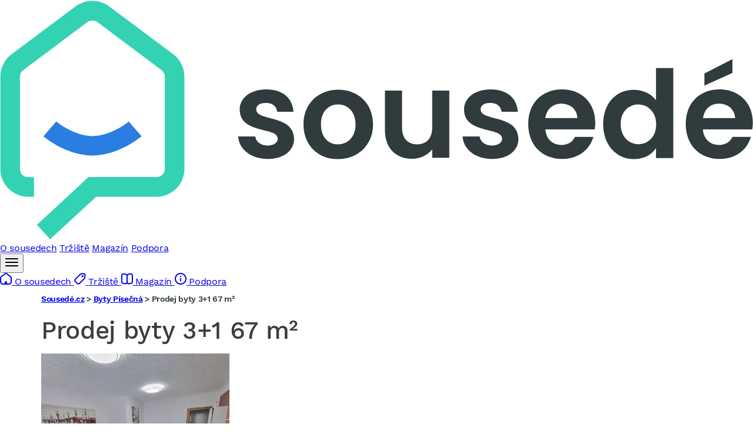

--- FILE ---
content_type: application/javascript
request_url: https://reality.sousede.cz/assets/@symfony/stimulus-bundle/loader-kxG46ja.js
body_size: 906
content:
import { Application } from '@hotwired/stimulus';
import { isApplicationDebug, eagerControllers, lazyControllers } from './controllers.js';

const controllerAttribute = 'data-controller';
const loadControllers = (application, eagerControllers, lazyControllers) => {
    for (const name in eagerControllers) {
        registerController(name, eagerControllers[name], application);
    }
    const lazyControllerHandler = new StimulusLazyControllerHandler(application, lazyControllers);
    lazyControllerHandler.start();
};
const startStimulusApp = () => {
    const application = Application.start();
    application.debug = isApplicationDebug;
    loadControllers(application, eagerControllers, lazyControllers);
    return application;
};
class StimulusLazyControllerHandler {
    constructor(application, lazyControllers) {
        this.application = application;
        this.lazyControllers = lazyControllers;
    }
    start() {
        this.lazyLoadExistingControllers(document.documentElement);
        this.lazyLoadNewControllers(document.documentElement);
    }
    lazyLoadExistingControllers(element) {
        Array.from(element.querySelectorAll(`[${controllerAttribute}]`))
            .flatMap(extractControllerNamesFrom)
            .forEach((controllerName) => this.loadLazyController(controllerName));
    }
    loadLazyController(name) {
        if (!this.lazyControllers[name]) {
            return;
        }
        const controllerLoader = this.lazyControllers[name];
        delete this.lazyControllers[name];
        if (!canRegisterController(name, this.application)) {
            return;
        }
        this.application.logDebugActivity(name, 'lazy:loading');
        controllerLoader()
            .then((controllerModule) => {
            this.application.logDebugActivity(name, 'lazy:loaded');
            registerController(name, controllerModule.default, this.application);
        })
            .catch((error) => {
            console.error(`Error loading controller "${name}":`, error);
        });
    }
    lazyLoadNewControllers(element) {
        if (Object.keys(this.lazyControllers).length === 0) {
            return;
        }
        new MutationObserver((mutationsList) => {
            for (const { attributeName, target, type } of mutationsList) {
                switch (type) {
                    case 'attributes': {
                        if (attributeName === controllerAttribute &&
                            target.getAttribute(controllerAttribute)) {
                            extractControllerNamesFrom(target).forEach((controllerName) => this.loadLazyController(controllerName));
                        }
                        break;
                    }
                    case 'childList': {
                        this.lazyLoadExistingControllers(target);
                    }
                }
            }
        }).observe(element, {
            attributeFilter: [controllerAttribute],
            subtree: true,
            childList: true,
        });
    }
}
function registerController(name, controller, application) {
    if (canRegisterController(name, application)) {
        application.register(name, controller);
    }
}
function extractControllerNamesFrom(element) {
    const controllerNameValue = element.getAttribute(controllerAttribute);
    if (!controllerNameValue) {
        return [];
    }
    return controllerNameValue.split(/\s+/).filter((content) => content.length);
}
function canRegisterController(name, application) {
    return !application.router.modulesByIdentifier.has(name);
}

export { loadControllers, startStimulusApp };
